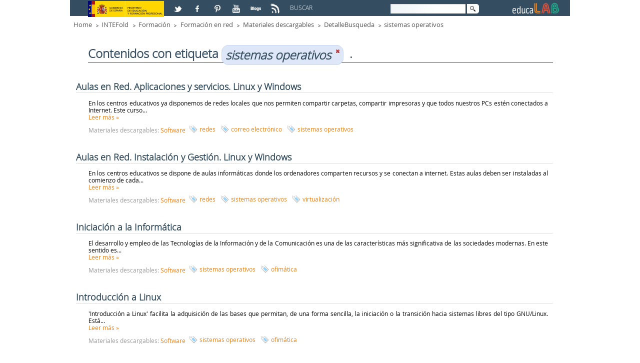

--- FILE ---
content_type: text/html;charset=UTF-8
request_url: http://educalab.es/intef/formacion/formacion-en-red/materiales-descargables/detallebusqueda;jsessionid=71DDA26BA081C8B3ACC605C7EBBDF6F7?p_p_id=101_INSTANCE_SMvi3gKmuazy&p_p_lifecycle=0&p_p_state=normal&p_p_mode=view&p_p_col_id=EducaLAB_columna_anchocompleto&p_p_col_count=1&p_r_p_564233524_tag=sistemas+operativos
body_size: 41175
content:
<!DOCTYPE HTML> <html lang="es" dir="ltr" xmlns="http://www.w3.org/1999/xhtml" > <head> <title>DetalleBusqueda - educaLAB</title> <meta content="EDITORES: Instituto Nacional de Tecnologías Educativas y de Formación del Profesorado -INTEF- Ministerio de Educación, Cultura y Deporte- Gobierno de España." name="Author" /> <meta content="CC:BY-NC-SA.BY: Instituto Nacional de Tecnologías Educativas y de Formación del Profesorado -INTEF- Ministerio de Educación, Cultura y Deporte- Gobierno de España" name="dcterms.rightsHolder" /> <meta content="text/html; charset=UTF-8" http-equiv="content-type" /> <meta content="sistemas operativos" lang="es-ES" name="keywords" /> <link href="http://educalab.es/Educalab-Paginas-theme/images/favicon.ico" rel="icon" /> <link href="http&#x3a;&#x2f;&#x2f;educalab&#x2e;es&#x2f;intef&#x2f;formacion&#x2f;formacion-en-red&#x2f;materiales-descargables&#x2f;detallebusqueda&#x3f;p_p_id&#x3d;101_INSTANCE_SMvi3gKmuazy&#x26;p_p_lifecycle&#x3d;0&#x26;p_p_state&#x3d;normal&#x26;p_p_mode&#x3d;view&#x26;p_p_col_id&#x3d;EducaLAB_columna_anchocompleto&#x26;p_p_col_count&#x3d;1&#x26;p_r_p_564233524_tag&#x3d;sistemas&#x2b;operativos" rel="canonical" /> <link href="http&#x3a;&#x2f;&#x2f;educalab&#x2e;es&#x2f;en&#x2f;intef&#x2f;formacion&#x2f;formacion-en-red&#x2f;materiales-descargables&#x2f;detallebusqueda&#x3f;p_p_id&#x3d;101_INSTANCE_SMvi3gKmuazy&#x26;p_p_lifecycle&#x3d;0&#x26;p_p_state&#x3d;normal&#x26;p_p_mode&#x3d;view&#x26;p_p_col_id&#x3d;EducaLAB_columna_anchocompleto&#x26;p_p_col_count&#x3d;1&#x26;p_r_p_564233524_tag&#x3d;sistemas&#x2b;operativos" hreflang="en-GB" rel="alternate" /> <link href="&#x2f;html&#x2f;css&#x2f;main&#x2e;css&#x3f;browserId&#x3d;other&#x26;themeId&#x3d;EducaLABPaginas_WAR_EducalabPaginastheme&#x26;minifierType&#x3d;css&#x26;languageId&#x3d;es_ES&#x26;b&#x3d;6101&#x26;t&#x3d;1333360784000" rel="stylesheet" type="text/css" /> <link href="/html/portlet/asset_publisher/css/main.css?browserId=other&amp;themeId=EducaLABPaginas_WAR_EducalabPaginastheme&amp;minifierType=css&amp;languageId=es_ES&amp;b=6101&amp;t=1693997170000" rel="stylesheet" type="text/css" /> <script type="text/javascript">/*<![CDATA[*/var Liferay={Browser:{acceptsGzip:function(){return true},getMajorVersion:function(){return 131},getRevision:function(){return"537.36"},getVersion:function(){return"131.0.0.0"},isAir:function(){return false},isChrome:function(){return true},isFirefox:function(){return false},isGecko:function(){return true},isIe:function(){return false},isIphone:function(){return false},isLinux:function(){return false},isMac:function(){return true},isMobile:function(){return false},isMozilla:function(){return false},isOpera:function(){return false},isRtf:function(){return true},isSafari:function(){return true},isSun:function(){return false},isWap:function(){return false},isWapXhtml:function(){return false},isWebKit:function(){return true},isWindows:function(){return false},isWml:function(){return false}},Data:{isCustomizationView:function(){return false},notices:[null]},ThemeDisplay:{getCDNDynamicResourcesHost:function(){return""},getCDNHost:function(){return""},getCompanyId:function(){return"10154"},getCompanyGroupId:function(){return"10192"},getUserId:function(){return"10158"},getDoAsUserIdEncoded:function(){return""},getPlid:function(){return"613223"},getLayoutId:function(){return"780"},getLayoutURL:function(){return"http://educalab.es/intef/formacion/formacion-en-red/materiales-descargables/detallebusqueda"},isPrivateLayout:function(){return"false"},getParentLayoutId:function(){return"779"},getScopeGroupId:function(){return"10180"},getScopeGroupIdOrLiveGroupId:function(){return"10180"},getParentGroupId:function(){return"10180"},isImpersonated:function(){return false},isSignedIn:function(){return false},getDefaultLanguageId:function(){return"es_ES"},getLanguageId:function(){return"es_ES"},isAddSessionIdToURL:function(){return true},isFreeformLayout:function(){return false},isStateExclusive:function(){return false},isStateMaximized:function(){return false},isStatePopUp:function(){return false},getPathContext:function(){return""},getPathImage:function(){return"/image"},getPathJavaScript:function(){return"/html/js"},getPathMain:function(){return"/c"},getPathThemeImages:function(){return"http://educalab.es/Educalab-Paginas-theme/images"},getPathThemeRoot:function(){return"/Educalab-Paginas-theme/"},getURLControlPanel:function(){return"/group/control_panel;jsessionid=768F4DFBBE51141C7050910EFEE02CF3?doAsGroupId=10180&refererPlid=613223"},getURLHome:function(){return"http://educalab.es/web/home"},getSessionId:function(){return"768F4DFBBE51141C7050910EFEE02CF3"},getPortletSetupShowBordersDefault:function(){return true}},PropsValues:{NTLM_AUTH_ENABLED:false}};var themeDisplay=Liferay.ThemeDisplay;Liferay.AUI={getBaseURL:function(){return"http://educalab.es/html/js/aui/"},getCombine:function(){return true},getComboPath:function(){return"/combo/?browserId=other&minifierType=&languageId=es_ES&b=6101&t=1343734778000&p=/html/js&"},getFilter:function(){return{replaceStr:function(c,b,a){return b+"m="+(c.split("/html/js")[1]||"")},searchExp:"(\\?|&)/([^&]+)"}},getJavaScriptRootPath:function(){return"/html/js"},getLangPath:function(){return"aui_lang.jsp?browserId=other&themeId=EducaLABPaginas_WAR_EducalabPaginastheme&colorSchemeId=01&minifierType=js&languageId=es_ES&b=6101&t=1343734778000"},getRootPath:function(){return"/html/js/aui/"}};window.YUI_config={base:Liferay.AUI.getBaseURL(),comboBase:Liferay.AUI.getComboPath(),fetchCSS:true,filter:Liferay.AUI.getFilter(),root:Liferay.AUI.getRootPath(),useBrowserConsole:false};Liferay.authToken="4z06P1ey";Liferay.currentURL="\x2fintef\x2fformacion\x2fformacion-en-red\x2fmateriales-descargables\x2fdetallebusqueda\x3bjsessionid\x3d71DDA26BA081C8B3ACC605C7EBBDF6F7\x3fp_p_id\x3d101_INSTANCE_SMvi3gKmuazy\x26p_p_lifecycle\x3d0\x26p_p_state\x3dnormal\x26p_p_mode\x3dview\x26p_p_col_id\x3dEducaLAB_columna_anchocompleto\x26p_p_col_count\x3d1\x26p_r_p_564233524_tag\x3dsistemas\x2boperativos";Liferay.currentURLEncoded="%2Fintef%2Fformacion%2Fformacion-en-red%2Fmateriales-descargables%2Fdetallebusqueda%3Bjsessionid%3D71DDA26BA081C8B3ACC605C7EBBDF6F7%3Fp_p_id%3D101_INSTANCE_SMvi3gKmuazy%26p_p_lifecycle%3D0%26p_p_state%3Dnormal%26p_p_mode%3Dview%26p_p_col_id%3DEducaLAB_columna_anchocompleto%26p_p_col_count%3D1%26p_r_p_564233524_tag%3Dsistemas%2Boperativos";/*]]>*/</script> <script src="/html/js/barebone.jsp?browserId=other&amp;themeId=EducaLABPaginas_WAR_EducalabPaginastheme&amp;colorSchemeId=01&amp;minifierType=js&amp;minifierBundleId=javascript.barebone.files&amp;languageId=es_ES&amp;b=6101&amp;t=1343734778000" type="text/javascript"></script> <script type="text/javascript">/*<![CDATA[*/Liferay.Portlet.list=["101_INSTANCE_SMvi3gKmuazy"];/*]]>*/</script> <script type="text/javascript">/*<![CDATA[*/var _gaq=_gaq||[];_gaq.push(["_setAccount","UA-46100553-1"]);_gaq.push(["_trackPageview"]);(function(){var a=document.createElement("script");a.src=("https:"==document.location.protocol?"https://ssl":"http://www")+".google-analytics.com/ga.js";a.setAttribute("async","true");document.documentElement.firstChild.appendChild(a)})();/*]]>*/</script> <link class="lfr-css-file" href="http&#x3a;&#x2f;&#x2f;educalab&#x2e;es&#x2f;Educalab-Paginas-theme&#x2f;css&#x2f;main&#x2e;css&#x3f;browserId&#x3d;other&#x26;themeId&#x3d;EducaLABPaginas_WAR_EducalabPaginastheme&#x26;minifierType&#x3d;css&#x26;languageId&#x3d;es_ES&#x26;b&#x3d;6101&#x26;t&#x3d;1499945727000" rel="stylesheet" type="text/css" /> <style type="text/css">.EducaLAB_style_Cabecera{height:2.70em!important}.lfr-component .taglib-social-bookmark-facebook{margin-top:.2em!important}@media only screen and (max-width:480px){body{border:none!important}}@media only screen and (max-width:600px){body{bordeR:none!important}}@media only screen and (max-width:800px){body{border:0}}@media only screen and (max-width:360px){body{border:0}}.EducaLAB_Ancho_15{width:12%}.EducaLAB_Caja_Color_Blanco{bordeR:1px solid #ef801c;background-color:#fff}.EducaLAB_Caja_Redondeada{border-radius:10px;height:4em}p.EducaLAB_Texto_Mediateca_Secundaria{color:#ef801c;font-family:"MySolexBlack";font-size:1.7em;text-align:center!important;padding-top:.5em}p.EducaLAB_Texto_Mediateca_Secundaria a{color:#ef801c;font-family:"MySolexBlack";text-align:center!important;padding-top:.5em}p.EducaLAB_Texto_Mediateca_Secundaria a:hover{color:#ef801c!important;font-family:"MySolexBlack"}p.EducaLAB_Texto_Mediateca_Secundaria a:visited{color:#ef801c!important;font-family:"MySolexBlack"}p.EducaLAB_Texto_Mediateca_Secundaria a:select{color:#ef801c!important;font-family:"MySolexBlack"}.EducaLAB_mediateca{background:#e5e5e5;border-radius:.3em;overflow:auto;min-height:29em}.EducaLAB_Exp_Video{float:left;width:60%;margin-left:1em;margin-top:1em;margin-bottom:1em}.EducaLAB_video-info{float:left;width:35%;margin-left:1em}.EducaLAB_video-info h1{font-size:1.5em}.EducaLAB_video-container{position:relative;padding-bottom:56.25%;height:0;overflow:hidden;height:8em}.EducaLAB_DetalleMediateca .taglib-header{display:none}.EducaLAB_DetalleMediateca .asset-content{margin:0!important}ul.listadogaleria{list-style:none;padding:0;margin:0;display:block;overflow:auto;margin-top:1em}ul.listadogaleria li{display:inline-block;margin:0 0 3% 0;width:30%;z-index:1;vertical-align:top}ul.listadogaleria li::before{content:none!important}ul.listadogaleria li a img{width:100%;height:9em}.capa{border:0 none;display:block;float:none;position:relative;z-index:2}.textofoto{background:rgba(0,0,0,0.55);bottom:0;height:4.167em;position:absolute;text-transform:uppercase;z-index:3;width:100%}.textofoto p{color:#fff!important;font-size:1.1em;margin:0;padding:.5em;line-height:1em;text-transform:initial;text-align:left}.taglib-header .header-title{display:none}.taglib-icon .taglib-text{margin-left:23em}.taglib-social-bookmark-facebook{margin-top:-1.5em}.taglib-social-bookmark-plusone{display:none}.default-asset-publisher{margin-left:-2em}#EducaLAB_MENU{display:none}#EducaLAB_inicioMENU{display:none}.EducaLAB_footer_idioma{display:none}</style> <style type="text/css"></style> <meta name="viewport" content="width=device-width" /> <meta name="p:domain_verify" content="3d70d2a1f9366e742b46e9dff7b84907" /> <!-- Para IE 10 --> <!--[if !IE]--> <!--<script>/*<![CDATA[*/if(
/*@cc_on!@*/
false){document.documentElement.className+=" ie10"};/*]]>*/</script>--> <!--<![endif]--> <!-- Para IE Inferior a 9 --> <!--[if lt IE 9]> <script src="/Educalab-Paginas-theme/js/respond.min.js"></script> <![endif]--> <script type='text/javascript'> AUI().ready(function() { AUI().use('node', function (A) { var navMenu = A.one(".nav-menu"); if (navMenu != null) navMenu.on('click', function(e) { var target = e.currentTarget; target.siblings().removeClass('clicked'); target.toggleClass('clicked'); }); var categoryListContainer = A.one(".lfr-asset-category-list-container"); if (categoryListContainer != null) categoryListContainer.on('click', function(e) { var target = e.currentTarget; target.siblings().removeClass('clicked'); target.toggleClass('clicked'); }); }); }); </script> </head> <body class=" yui3-skin-sam controls-visible guest-site signed-out public-page site"> <!-- Nodo: NODO1 --> <div class="gridContainer clearfix"> <!--id="wrapper"--> <a href="#main-content" id="skip-to-content">Saltar al contenido</a> <header class="EducaLAB_style_Cabecera"> <div class="EducaLAB_style_menucabecera" id="EducaLAB_menucabecera"> <div class="EducaLAB_style_menucabecera_imagen"> <a href="http://www.mecd.gob.es" target="_blank" title="Acceso a la web del Ministerio de Educación, Cultura y Deportes. Abre en ventana nueva"><img alt="Logo de el Ministerio de Educación" src="/documents/10180/15456/LogoMinisterio.jpg/b598ecc8-3ff0-4acc-b43b-640aad8ad2f1?t=1377508499937" /></a></div> </div> <div id="EducaLAB_redes" class="EducaLAB_style_redes"> <p> <a href="https://twitter.com/educalab/lists/educalab" target="_blank" title="Acceso a la lista educaLAB en Twitter. Abre en ventana nueva"> <img alt="Logo de Twitter" src="/documents/10180/15456/ICONO_RS_twitter.png/07913759-b4be-40e2-ada7-1f061e25fd44?t=1382604952000" /></a> <a href="https://www.facebook.com/educalab" target="_blank" title="Acceso a Facebook. Abre en ventana nueva"> <img alt="Logo de Facebook" src="/documents/10180/15456/ICONO_RS_facebook.png/9fb50e92-95b9-4ca3-92bc-d71b31d68cdd?t=1382604950000" /></a> <a href="https://www.pinterest.com/educalab" target="_blank" title="Acceso a Pinterest. Abre en ventana nueva"> <img alt="Logo de Pinterest" src="/documents/10180/15456/ICONO_RS_pinterest.png/de54ee67-ba3d-47fa-84c7-9b45ebc86967?t=1382604951000" /></a> <a href="http://www.youtube.com/user/educacionlab" target="_blank" title="Acceso a Youtube. Abre en ventana nueva"> <img alt="Logo de Youtube" src="/documents/10180/15456/ICONORS_youtube.png/549e4297-da8a-4013-abe3-e3cdc02765f6?t=1382604952000" /></a> <a href="http://blog.educalab.es" target="_blank" title="Acceso a Blogs educaLAB. Abre en ventana nueva"> <img alt="Logo de Blogs educaLAB" src="/documents/10180/15456/ICONO_RS_blogs.png/ad6100d6-979a-48ac-be0b-0221d72143c6?t=1382604950000" /></a> <a href="http://educalab.es/rss/-/asset_publisher/KNhcwN2M5gsl/rss?p_p_cacheability=cacheLevelPage" target="_blank" title="Acceso a RSS educaLAB. Abre en ventana nueva"> <img alt="Logo de RSS educaLAB" src="/documents/10180/225660/ico_RSS/0d747929-212e-4f49-94b5-0dcadd9ed303?t=1425454834000" title="Logo de RSS educaLAB" /></a></p> </div> <div id="EducaLAB_Caja_buscador" class="EducaLAB_style_Caja_buscador"> <div id="EducaLAB_Texto_Buscar" class="EducaLAB_style_Texto_Buscar"> <p> BUSCAR </p> </div> <div id="EducaLAB_buscador" class="EducaLAB_style_buscador"> <div class="portlet-boundary portlet-boundary_3_ portlet-static portlet-static-end portlet-borderless portlet-search " id="p_p_id_3_INSTANCE_abcd_" > <span id="p_3_INSTANCE_abcd"></span> <div class="portlet-body"> <div class="portlet-borderless-container" style=""> <div class="portlet-body"> <form action="http://educalab.es/buscador;jsessionid=768F4DFBBE51141C7050910EFEE02CF3?p_p_id=3&amp;p_p_lifecycle=0&amp;p_p_state=maximized&amp;p_p_mode=view&amp;_3_struts_action=%2Fsearch%2Fsearch&amp;_3_redirect=%2Fintef%2Fformacion%2Fformacion-en-red%2Fmateriales-descargables%2Fdetallebusqueda%3Bjsessionid%3D71DDA26BA081C8B3ACC605C7EBBDF6F7%3Fp_p_id%3D101_INSTANCE_SMvi3gKmuazy%26p_p_lifecycle%3D0%26p_p_state%3Dnormal%26p_p_mode%3Dview%26p_p_col_id%3DEducaLAB_columna_anchocompleto%26p_p_col_count%3D1%26p_r_p_564233524_tag%3Dsistemas%2Boperativos" method="get" name="ctem_3_fm" onSubmit="ctem_3_search(); return false;"> <input name="p_p_id" type="hidden" value="3" /><input name="p_p_lifecycle" type="hidden" value="0" /><input name="p_p_state" type="hidden" value="maximized" /><input name="p_p_mode" type="hidden" value="view" /><input name="_3_struts_action" type="hidden" value="&#x2f;search&#x2f;search" /><input name="_3_redirect" type="hidden" value="&#x2f;intef&#x2f;formacion&#x2f;formacion-en-red&#x2f;materiales-descargables&#x2f;detallebusqueda&#x3b;jsessionid&#x3d;71DDA26BA081C8B3ACC605C7EBBDF6F7&#x3f;p_p_id&#x3d;101_INSTANCE_SMvi3gKmuazy&#x26;p_p_lifecycle&#x3d;0&#x26;p_p_state&#x3d;normal&#x26;p_p_mode&#x3d;view&#x26;p_p_col_id&#x3d;EducaLAB_columna_anchocompleto&#x26;p_p_col_count&#x3d;1&#x26;p_r_p_564233524_tag&#x3d;sistemas&#x2b;operativos" /> <label for="ContenidoCampoBusqueda" class="ContenidoCampoBusqueda">Buscar</label> <input name="_3_keywords" size="30" type="text" value="" id="ContenidoCampoBusqueda"/> <!--<label for="_3__slt_buscador" class="ContenidoCampoBusqueda">Buscar</label> <select name="_3_groupId" id="_3__slt_buscador" class="hide hidden"> <option value="0">Todo</option> <option value="10180" selected >Este sitio web</option> </select> --> <!-- FIX ACCESIBILIDAD 01/2016 --> <input class="hidden" type="submit" value="null" name="_3__FixAccesibilidad_SubmitButton" /> <input alt="Imagen Lupa" src="http://educalab.es/Educalab-Paginas-theme/images/common/search.png" title="Buscar" type="image" class="imagenLupaBuscador"/> </form> </div> </div> </div> </div> </div> </div> <div id="EducaLAB_logo" class="EducaLAB_style_logoEducaLAB"> <p> <a href="/home"><img alt="Logo EducaLAB" height="32" src="/documents/10180/15456/cabecera_logocolor.png/6a0f7ca4-9f87-4d8a-844d-271205644bac?t=1382604949000" width="101" /></a></p> </div> </header> <!--camino de migas--> <div id="EducaLAB_breadcrumb" class="EducaLAB_style_breadcrumb"> <ul class="breadcrumbs breadcrumbs-horizontal lfr-component"> <li class="first"><span><a href="http://educalab.es/home;jsessionid=768F4DFBBE51141C7050910EFEE02CF3" >Home</a></span></li><li><span><a href="http://educalab.es/intef;jsessionid=768F4DFBBE51141C7050910EFEE02CF3" >INTEFold</a></span></li><li><span><a href="http://educalab.es/intef/formacion;jsessionid=768F4DFBBE51141C7050910EFEE02CF3" >Formación</a></span></li><li><span><a href="http://educalab.es/intef/formacion/formacion-en-red;jsessionid=768F4DFBBE51141C7050910EFEE02CF3" >Formación en red</a></span></li><li><span><a href="http://educalab.es/intef/formacion/formacion-en-red/materiales-descargables;jsessionid=768F4DFBBE51141C7050910EFEE02CF3" >Materiales descargables</a></span></li><li><span><a href="http://educalab.es/intef/formacion/formacion-en-red/materiales-descargables/detallebusqueda;jsessionid=768F4DFBBE51141C7050910EFEE02CF3" >DetalleBusqueda</a></span></li><li class="last"><span><a href="/intef/formacion/formacion-en-red/materiales-descargables/detallebusqueda;jsessionid=71DDA26BA081C8B3ACC605C7EBBDF6F7?p_p_id=101_INSTANCE_SMvi3gKmuazy&amp;p_p_lifecycle=0&amp;p_p_state=normal&amp;p_p_mode=view&amp;p_p_col_id=EducaLAB_columna_anchocompleto&amp;p_p_col_count=1&amp;p_r_p_564233524_tag=sistemas+operativos">sistemas operativos</a></span></li> </ul> </div> <div id="EducaLAB_contenido" class="EducaLAB_style_contenido" > <!--Caja de los contenidos Content--> <section> <div id="EducaLAB_typo" > <div class="portlet-boundary portlet-boundary_103_ portlet-static portlet-static-end " id="p_p_id_103_" > <span id="p_103"></span> <div class="portlet-body"> </div> </div> <div class="columns-2" id="main-content"> <div class="portlet-layout"> <div id="EducaLAB_columna_anchocompleto" class="aui-w100 EducaLAB_style_columna_anchocompleto"> <div class="portlet-dropzone portlet-column-content portlet-column-content-only" id="layout-column_EducaLAB_columna_anchocompleto"> <div class="portlet-boundary portlet-boundary_101_ portlet-static portlet-static-end portlet-borderless portlet-asset-publisher buscador-materiales-descargables" id="p_p_id_101_INSTANCE_SMvi3gKmuazy_" > <span id="p_101_INSTANCE_SMvi3gKmuazy"></span> <div class="portlet-body"> <div class="portlet-borderless-container" style=""> <div class="portlet-body"> <h1 class="taglib-categorization-filter entry-title"> Contenidos con etiqueta <em> <span class="asset-entry"> sistemas operativos <a href="http://educalab.es/intef/formacion/formacion-en-red/materiales-descargables/detallebusqueda;jsessionid=768F4DFBBE51141C7050910EFEE02CF3?p_p_id=101_INSTANCE_SMvi3gKmuazy&p_p_lifecycle=0&p_p_state=normal&p_p_mode=view&p_p_col_id=EducaLAB_columna_anchocompleto&p_p_col_count=1&p_r_p_564233524_tag=" title="Eliminar"> <span class="aui-icon aui-icon-close aui-textboxlistentry-close"></span> </a> </span> </em>. </h1> <div class="asset-abstract default-asset-publisher"> <h2 class="asset-title" > <a href="http://educalab.es/intef/formacion/formacion-en-red/materiales-descargables/detallebusqueda/-/asset_publisher/SMvi3gKmuazy/content/aulas-en-red-aplicaciones-y-servicios-linux-y-windows;jsessionid=768F4DFBBE51141C7050910EFEE02CF3">Aulas en Red. Aplicaciones y servicios. Linux y Windows</a> </h2> <div class="asset-content"> <div class="asset-summary"> En los centros educativos ya disponemos de redes locales que nos permiten compartir carpetas, compartir impresoras y que todos nuestros PCs estén conectados a Internet. Este curso... </div> <div class="asset-more"> <a href="http://educalab.es/intef/formacion/formacion-en-red/materiales-descargables/detallebusqueda/-/asset_publisher/SMvi3gKmuazy/content/aulas-en-red-aplicaciones-y-servicios-linux-y-windows;jsessionid=768F4DFBBE51141C7050910EFEE02CF3">Leer más <span class="aui-helper-hidden-accessible">sobre Aulas en Red. Aplicaciones y servicios. Linux y Windows</span> &raquo; </a> </div> </div> <div class="asset-metadata"> <span class="metadata-entry metadata-categories"> <span class="taglib-asset-categories-summary"> Materiales descargables: <a class="asset-category" href="http://educalab.es/intef/formacion/formacion-en-red/materiales-descargables/detallebusqueda;jsessionid=768F4DFBBE51141C7050910EFEE02CF3?p_p_id=101_INSTANCE_SMvi3gKmuazy&p_p_lifecycle=0&p_p_state=normal&p_p_mode=view&p_p_col_id=EducaLAB_columna_anchocompleto&p_p_col_count=1&p_r_p_564233524_categoryId=612769">Software</a> </span> </span> <span class="vertical-separator"><!-- --></span> <span class="metadata-entry metadata-tags"> <span class="taglib-asset-tags-summary"> <a class="tag" href="http://educalab.es/intef/formacion/formacion-en-red/materiales-descargables/detallebusqueda;jsessionid=768F4DFBBE51141C7050910EFEE02CF3?p_p_id=101_INSTANCE_SMvi3gKmuazy&amp;p_p_lifecycle=0&amp;p_p_state=normal&amp;p_p_mode=view&amp;p_p_col_id=EducaLAB_columna_anchocompleto&amp;p_p_col_count=1&amp;p_r_p_564233524_tag=redes">redes</a> <a class="tag" href="http://educalab.es/intef/formacion/formacion-en-red/materiales-descargables/detallebusqueda;jsessionid=768F4DFBBE51141C7050910EFEE02CF3?p_p_id=101_INSTANCE_SMvi3gKmuazy&amp;p_p_lifecycle=0&amp;p_p_state=normal&amp;p_p_mode=view&amp;p_p_col_id=EducaLAB_columna_anchocompleto&amp;p_p_col_count=1&amp;p_r_p_564233524_tag=correo+electr%C3%B3nico">correo electrónico</a> <a class="tag" href="http://educalab.es/intef/formacion/formacion-en-red/materiales-descargables/detallebusqueda;jsessionid=768F4DFBBE51141C7050910EFEE02CF3?p_p_id=101_INSTANCE_SMvi3gKmuazy&amp;p_p_lifecycle=0&amp;p_p_state=normal&amp;p_p_mode=view&amp;p_p_col_id=EducaLAB_columna_anchocompleto&amp;p_p_col_count=1&amp;p_r_p_564233524_tag=sistemas+operativos">sistemas operativos</a> </span> </span> </div> </div> <div class="asset-abstract default-asset-publisher"> <h2 class="asset-title" > <a href="http://educalab.es/intef/formacion/formacion-en-red/materiales-descargables/detallebusqueda/-/asset_publisher/SMvi3gKmuazy/content/aulas-en-red-instalacion-y-gestion-linux-y-windows;jsessionid=768F4DFBBE51141C7050910EFEE02CF3">Aulas en Red. Instalación y Gestión. Linux y Windows</a> </h2> <div class="asset-content"> <div class="asset-summary"> En los centros educativos se dispone de aulas informáticas donde los ordenadores comparten recursos y se conectan a internet. Estas aulas deben ser instaladas al comienzo de cada... </div> <div class="asset-more"> <a href="http://educalab.es/intef/formacion/formacion-en-red/materiales-descargables/detallebusqueda/-/asset_publisher/SMvi3gKmuazy/content/aulas-en-red-instalacion-y-gestion-linux-y-windows;jsessionid=768F4DFBBE51141C7050910EFEE02CF3">Leer más <span class="aui-helper-hidden-accessible">sobre Aulas en Red. Instalación y Gestión. Linux y Windows</span> &raquo; </a> </div> </div> <div class="asset-metadata"> <span class="metadata-entry metadata-categories"> <span class="taglib-asset-categories-summary"> Materiales descargables: <a class="asset-category" href="http://educalab.es/intef/formacion/formacion-en-red/materiales-descargables/detallebusqueda;jsessionid=768F4DFBBE51141C7050910EFEE02CF3?p_p_id=101_INSTANCE_SMvi3gKmuazy&p_p_lifecycle=0&p_p_state=normal&p_p_mode=view&p_p_col_id=EducaLAB_columna_anchocompleto&p_p_col_count=1&p_r_p_564233524_categoryId=612769">Software</a> </span> </span> <span class="vertical-separator"><!-- --></span> <span class="metadata-entry metadata-tags"> <span class="taglib-asset-tags-summary"> <a class="tag" href="http://educalab.es/intef/formacion/formacion-en-red/materiales-descargables/detallebusqueda;jsessionid=768F4DFBBE51141C7050910EFEE02CF3?p_p_id=101_INSTANCE_SMvi3gKmuazy&amp;p_p_lifecycle=0&amp;p_p_state=normal&amp;p_p_mode=view&amp;p_p_col_id=EducaLAB_columna_anchocompleto&amp;p_p_col_count=1&amp;p_r_p_564233524_tag=redes">redes</a> <a class="tag" href="http://educalab.es/intef/formacion/formacion-en-red/materiales-descargables/detallebusqueda;jsessionid=768F4DFBBE51141C7050910EFEE02CF3?p_p_id=101_INSTANCE_SMvi3gKmuazy&amp;p_p_lifecycle=0&amp;p_p_state=normal&amp;p_p_mode=view&amp;p_p_col_id=EducaLAB_columna_anchocompleto&amp;p_p_col_count=1&amp;p_r_p_564233524_tag=sistemas+operativos">sistemas operativos</a> <a class="tag" href="http://educalab.es/intef/formacion/formacion-en-red/materiales-descargables/detallebusqueda;jsessionid=768F4DFBBE51141C7050910EFEE02CF3?p_p_id=101_INSTANCE_SMvi3gKmuazy&amp;p_p_lifecycle=0&amp;p_p_state=normal&amp;p_p_mode=view&amp;p_p_col_id=EducaLAB_columna_anchocompleto&amp;p_p_col_count=1&amp;p_r_p_564233524_tag=virtualizaci%C3%B3n">virtualización</a> </span> </span> </div> </div> <div class="asset-abstract default-asset-publisher"> <h2 class="asset-title" > <a href="http://educalab.es/intef/formacion/formacion-en-red/materiales-descargables/detallebusqueda/-/asset_publisher/SMvi3gKmuazy/content/iniciacion-a-la-informatica;jsessionid=768F4DFBBE51141C7050910EFEE02CF3">Iniciación a la Informática</a> </h2> <div class="asset-content"> <div class="asset-summary"> El desarrollo y empleo de las Tecnologías de la Información y de la Comunicación es una de las características más significativa de las sociedades modernas. En este sentido es... </div> <div class="asset-more"> <a href="http://educalab.es/intef/formacion/formacion-en-red/materiales-descargables/detallebusqueda/-/asset_publisher/SMvi3gKmuazy/content/iniciacion-a-la-informatica;jsessionid=768F4DFBBE51141C7050910EFEE02CF3">Leer más <span class="aui-helper-hidden-accessible">sobre Iniciación a la Informática</span> &raquo; </a> </div> </div> <div class="asset-metadata"> <span class="metadata-entry metadata-categories"> <span class="taglib-asset-categories-summary"> Materiales descargables: <a class="asset-category" href="http://educalab.es/intef/formacion/formacion-en-red/materiales-descargables/detallebusqueda;jsessionid=768F4DFBBE51141C7050910EFEE02CF3?p_p_id=101_INSTANCE_SMvi3gKmuazy&p_p_lifecycle=0&p_p_state=normal&p_p_mode=view&p_p_col_id=EducaLAB_columna_anchocompleto&p_p_col_count=1&p_r_p_564233524_categoryId=612769">Software</a> </span> </span> <span class="vertical-separator"><!-- --></span> <span class="metadata-entry metadata-tags"> <span class="taglib-asset-tags-summary"> <a class="tag" href="http://educalab.es/intef/formacion/formacion-en-red/materiales-descargables/detallebusqueda;jsessionid=768F4DFBBE51141C7050910EFEE02CF3?p_p_id=101_INSTANCE_SMvi3gKmuazy&amp;p_p_lifecycle=0&amp;p_p_state=normal&amp;p_p_mode=view&amp;p_p_col_id=EducaLAB_columna_anchocompleto&amp;p_p_col_count=1&amp;p_r_p_564233524_tag=sistemas+operativos">sistemas operativos</a> <a class="tag" href="http://educalab.es/intef/formacion/formacion-en-red/materiales-descargables/detallebusqueda;jsessionid=768F4DFBBE51141C7050910EFEE02CF3?p_p_id=101_INSTANCE_SMvi3gKmuazy&amp;p_p_lifecycle=0&amp;p_p_state=normal&amp;p_p_mode=view&amp;p_p_col_id=EducaLAB_columna_anchocompleto&amp;p_p_col_count=1&amp;p_r_p_564233524_tag=ofim%C3%A1tica">ofimática</a> </span> </span> </div> </div> <div class="asset-abstract default-asset-publisher"> <h2 class="asset-title" > <a href="http://educalab.es/intef/formacion/formacion-en-red/materiales-descargables/detallebusqueda/-/asset_publisher/SMvi3gKmuazy/content/introduccion-a-linux;jsessionid=768F4DFBBE51141C7050910EFEE02CF3">Introducción a Linux</a> </h2> <div class="asset-content"> <div class="asset-summary"> 'Introducción a Linux' facilita la adquisición de las bases que permitan, de una forma sencilla, la iniciación o la transición hacia sistemas libres del tipo GNU/Linux. Está... </div> <div class="asset-more"> <a href="http://educalab.es/intef/formacion/formacion-en-red/materiales-descargables/detallebusqueda/-/asset_publisher/SMvi3gKmuazy/content/introduccion-a-linux;jsessionid=768F4DFBBE51141C7050910EFEE02CF3">Leer más <span class="aui-helper-hidden-accessible">sobre Introducción a Linux</span> &raquo; </a> </div> </div> <div class="asset-metadata"> <span class="metadata-entry metadata-categories"> <span class="taglib-asset-categories-summary"> Materiales descargables: <a class="asset-category" href="http://educalab.es/intef/formacion/formacion-en-red/materiales-descargables/detallebusqueda;jsessionid=768F4DFBBE51141C7050910EFEE02CF3?p_p_id=101_INSTANCE_SMvi3gKmuazy&p_p_lifecycle=0&p_p_state=normal&p_p_mode=view&p_p_col_id=EducaLAB_columna_anchocompleto&p_p_col_count=1&p_r_p_564233524_categoryId=612769">Software</a> </span> </span> <span class="vertical-separator"><!-- --></span> <span class="metadata-entry metadata-tags"> <span class="taglib-asset-tags-summary"> <a class="tag" href="http://educalab.es/intef/formacion/formacion-en-red/materiales-descargables/detallebusqueda;jsessionid=768F4DFBBE51141C7050910EFEE02CF3?p_p_id=101_INSTANCE_SMvi3gKmuazy&amp;p_p_lifecycle=0&amp;p_p_state=normal&amp;p_p_mode=view&amp;p_p_col_id=EducaLAB_columna_anchocompleto&amp;p_p_col_count=1&amp;p_r_p_564233524_tag=sistemas+operativos">sistemas operativos</a> <a class="tag" href="http://educalab.es/intef/formacion/formacion-en-red/materiales-descargables/detallebusqueda;jsessionid=768F4DFBBE51141C7050910EFEE02CF3?p_p_id=101_INSTANCE_SMvi3gKmuazy&amp;p_p_lifecycle=0&amp;p_p_state=normal&amp;p_p_mode=view&amp;p_p_col_id=EducaLAB_columna_anchocompleto&amp;p_p_col_count=1&amp;p_r_p_564233524_tag=ofim%C3%A1tica">ofimática</a> </span> </span> </div> </div> <div class="final-separator"><!-- --></div> </div> </div> </div> </div> </div> </div> </div> <div class="portlet-layout"> <div id="EducaLAB_columna30" class="aui-w30 EducaLAB_style_columna30"> <div class="portlet-dropzone empty portlet-column-content portlet-column-content-first" id="layout-column_EducaLAB_columna30"></div> </div> <div id="EducaLAB_columna70" class=" aui-w70 EducaLAB_style_columna70"> <div class="portlet-dropzone empty portlet-column-content portlet-column-content-last" id="layout-column_EducaLAB_columna70"></div> </div> </div> <div class="portlet-layout"> <div id="EducaLAB_columna_anchocompleto_2" class="aui-w100 EducaLAB_style_columna_anchocompleto"> <div class="portlet-dropzone empty portlet-column-content portlet-column-content-only" id="layout-column_EducaLAB_columna_anchocompleto_2"></div> </div> </div> </div> <form action="#" id="hrefFm" method="post" name="hrefFm"> <span></span> <!-- FIX ACCESIBILIDAD 01/2016 --> <input class="hidden hide" type="submit" name="hrefFm_fix_accesibilidad" value="0" /> </form> </div> </section> </div> <!--<footer role="contentinfo">--> <!--Caja del pie que contiene el Menu de Navegaci�n y el Copyright--> <footer class="EducaLAB_style_footer"> <div id="EducaLAB_inicioMENU" class="EducaLAB_style_inicioMENU"> </div> <!--Menu de Navegacion--> <nav> <div id="EducaLAB_MENU" class="EducaLAB_style_MENU"> <div id="EducaLAB_Caja_MENU" class="EducaLAB_style_Caja_MENU" > <!-- Sustituido nav por div tanto apertura como cierre --> <div class="sort-pages modify-pages"> <!--<h1> <span>Navegación</span> </h1>--> <!-- El primero nivel del menu que es la Home --> <!-- <li class="selected"> <a href="" ><span> Home</span> </a> --> <!-- Segundo nivel del menu --> <!-- <ul class="child-menu"> --> <div class="EducaLAB_typo_MENU"> <ul class="EducaLAB_typo_MENU"> <li class="EducaLAB_typo_MENU_encabezado"><h1> <a href="https://intef.es/" target="_blank" title="Ir a INTEF">INTEF</a></h1> <!-- Tercer nivel del menu --> <ul class="EducaLAB_typo_MENU"> <li class="EducaLAB_typo_MENU"> <a href="https://intef.es/recursos-educativos/" target="_blank" title="Ir a INTEF" >Recursos educativos </a> </li> <li class="EducaLAB_typo_MENU"> <a href="https://intef.es/tecnologia-educativa/" target="_blank" title="Ir a INTEF" >Tecnología educativa </a> </li> <!-- </li> --> </ul> </li> </ul> </div> <!-- </li>--> <!-- El primero nivel del menu que es la Home --> <!-- <li> <a href="" ><span> Formulario general</span> </a> --> <!-- Segundo nivel del menu --> <!-- </li>--> <!-- El primero nivel del menu que es la Home --> <!-- <li> <a href="" ><span> TDE2018</span> </a> --> <!-- Segundo nivel del menu --> <!-- </li>--> </div> </div> </div> </nav> <!--Copyright--> <div id="EducaLAB_cierre" class="EducaLAB_style_cierre"> <div class="EducaLAB_footer_logo"> <p><a href="/home" title="Acceso a educaLAB"><img alt="Logo de educaLAB" height="32" src="/documents/10180/15456/pie_logoblanco.png/d27f280b-0abc-4177-9511-7be8cedc90b3?t=1382604953636" width="118" /></a></p> </div> <div class="EducaLAB_footer_idioma"> <div class="portlet-boundary portlet-boundary_82_ portlet-static portlet-static-end portlet-language " id="p_p_id_82_" > <span id="p_82"></span> <div class="portlet-body"> <section class="portlet" id="portlet_82"> <div class="portlet-topper"> <h1 class="portlet-title"> <span class="portlet-title-text">Idioma</span> </h1> </div> <div class="portlet-content"> <div class=" portlet-content-container" style=""> <div class="portlet-body"> <span > <a class="taglib-icon" href="http://educalab.es/intef/formacion/formacion-en-red/materiales-descargables/detallebusqueda;jsessionid=768F4DFBBE51141C7050910EFEE02CF3?p_p_id=82&amp;p_p_lifecycle=1&amp;p_p_state=normal&amp;p_p_mode=view&amp;_82_struts_action=%2Flanguage%2Fview&amp;_82_redirect=%2Fintef%2Fformacion%2Fformacion-en-red%2Fmateriales-descargables%2Fdetallebusqueda%3Bjsessionid%3D71DDA26BA081C8B3ACC605C7EBBDF6F7%3Fp_p_id%3D101_INSTANCE_SMvi3gKmuazy%26p_p_lifecycle%3D0%26p_p_state%3Dnormal%26p_p_mode%3Dview%26p_p_col_id%3DEducaLAB_columna_anchocompleto%26p_p_col_count%3D1%26p_r_p_564233524_tag%3Dsistemas%2Boperativos&amp;languageId=es_ES" id="_82_rjus" lang="es-ES" > <img class="icon" src="http://educalab.es/Educalab-Paginas-theme/images/language/es_ES.png" alt="español (España)" title="español (España)" /> </a> </span> <span > <a class="taglib-icon" href="http://educalab.es/intef/formacion/formacion-en-red/materiales-descargables/detallebusqueda;jsessionid=768F4DFBBE51141C7050910EFEE02CF3?p_p_id=82&amp;p_p_lifecycle=1&amp;p_p_state=normal&amp;p_p_mode=view&amp;_82_struts_action=%2Flanguage%2Fview&amp;_82_redirect=%2Fintef%2Fformacion%2Fformacion-en-red%2Fmateriales-descargables%2Fdetallebusqueda%3Bjsessionid%3D71DDA26BA081C8B3ACC605C7EBBDF6F7%3Fp_p_id%3D101_INSTANCE_SMvi3gKmuazy%26p_p_lifecycle%3D0%26p_p_state%3Dnormal%26p_p_mode%3Dview%26p_p_col_id%3DEducaLAB_columna_anchocompleto%26p_p_col_count%3D1%26p_r_p_564233524_tag%3Dsistemas%2Boperativos&amp;languageId=en_GB" id="_82_ctvk" lang="en-GB" > <img class="icon" src="http://educalab.es/Educalab-Paginas-theme/images/language/en_GB.png" alt="English (United Kingdom) - Beta" title="English (United Kingdom) - Beta" /> </a> </span> </div> </div> </div> </section> </div> </div> </div> <div class="EducaLAB_footer_Contacto"> <p> <a href="http://educalab.es/formulario-general" title="Ir a Contacta con nosotros. ">Contacto</a> | <a href="http://educalab.es/aviso-legal" title="Ir al Aviso legal de EducaLAB. ">Aviso legal</a> | <a href="http://educalab.es/accesibilidad" title="Ir a la Declaración sobre Accesibilidad de EducaLAB. ">Accesibilidad</a></p> </div> <!--<div class="EducaLAB_footer_Contacto">--> <!--<p><a href="http://info.educalab@mecd.es " target="_blank" title="Ir a Contacta con nosotros. Abre en ventana nueva.">Contacto</a>|<a href="http://www.mecd.gob.es/servicios-al-ciudadano-mecd/informacion-administrativa.html" target="_blank" title="Ir a Atención al ciudadano. Abre en ventana nueva."> Atención al ciudadano</a>|<a href="http://www.mecd.gob.es/ministerio-mecd/direcciones-y-telefonos.html" target="_blank" title="Ir a Direcciones y teléfonos. Abre en ventana nueva.">Direcciones y teléfonos</a> | <a href="http://educalab.es/aviso-legal" title="Ir al Aviso legal de EducaLAB. ">Aviso legal</a></p>--> <!--</div>--> </div> </footer> </div> <script type="text/javascript">/*<![CDATA[*/Liferay.Util.addInputFocus();Liferay.Portlet.runtimePortletIds=["82","103"];/*]]>*/</script> <script type="text/javascript">/*<![CDATA[*/Liferay.Portlet.onLoad({canEditTitle:false,columnPos:0,isStatic:"end",namespacedId:"p_p_id_103_",portletId:"103",refreshURL:"\x2fc\x2fportal\x2frender_portlet\x3fp_l_id\x3d613223\x26p_p_id\x3d103\x26p_p_lifecycle\x3d0\x26p_t_lifecycle\x3d0\x26p_p_state\x3dnormal\x26p_p_mode\x3dview\x26p_p_col_id\x3d\x26p_p_col_pos\x3d0\x26p_p_col_count\x3d0\x26p_p_isolated\x3d1\x26currentURL\x3d\x252Fintef\x252Fformacion\x252Fformacion-en-red\x252Fmateriales-descargables\x252Fdetallebusqueda\x253Bjsessionid\x253D71DDA26BA081C8B3ACC605C7EBBDF6F7\x253Fp_p_id\x253D101_INSTANCE_SMvi3gKmuazy\x2526p_p_lifecycle\x253D0\x2526p_p_state\x253Dnormal\x2526p_p_mode\x253Dview\x2526p_p_col_id\x253DEducaLAB_columna_anchocompleto\x2526p_p_col_count\x253D1\x2526p_r_p_564233524_tag\x253Dsistemas\x252Boperativos"});Liferay.Portlet.onLoad({canEditTitle:false,columnPos:0,isStatic:"end",namespacedId:"p_p_id_101_INSTANCE_SMvi3gKmuazy_",portletId:"101_INSTANCE_SMvi3gKmuazy",refreshURL:"\x2fc\x2fportal\x2frender_portlet\x3fp_l_id\x3d613223\x26p_p_id\x3d101_INSTANCE_SMvi3gKmuazy\x26p_p_lifecycle\x3d0\x26p_t_lifecycle\x3d0\x26p_p_state\x3dnormal\x26p_p_mode\x3dview\x26p_p_col_id\x3dEducaLAB_columna_anchocompleto\x26p_p_col_pos\x3d0\x26p_p_col_count\x3d1\x26p_p_isolated\x3d1\x26currentURL\x3d\x252Fintef\x252Fformacion\x252Fformacion-en-red\x252Fmateriales-descargables\x252Fdetallebusqueda\x253Bjsessionid\x253D71DDA26BA081C8B3ACC605C7EBBDF6F7\x253Fp_p_id\x253D101_INSTANCE_SMvi3gKmuazy\x2526p_p_lifecycle\x253D0\x2526p_p_state\x253Dnormal\x2526p_p_mode\x253Dview\x2526p_p_col_id\x253DEducaLAB_columna_anchocompleto\x2526p_p_col_count\x253D1\x2526p_r_p_564233524_tag\x253Dsistemas\x252Boperativos\x26p_r_p_564233524_tag\x3dsistemas\x2boperativos"});function ctem_3_search(){var a=document.ctem_3_fm._3_keywords.value;a=a.replace(/^\s+|\s+$/,"");if(a!=""){document.ctem_3_fm.submit()}}Liferay.Portlet.onLoad({canEditTitle:false,columnPos:0,isStatic:"end",namespacedId:"p_p_id_3_INSTANCE_abcd_",portletId:"3_INSTANCE_abcd",refreshURL:"\x2fc\x2fportal\x2frender_portlet\x3fp_l_id\x3d613223\x26p_p_id\x3d3_INSTANCE_abcd\x26p_p_lifecycle\x3d0\x26p_t_lifecycle\x3d0\x26p_p_state\x3dnormal\x26p_p_mode\x3dview\x26p_p_col_id\x3d\x26p_p_col_pos\x3d0\x26p_p_col_count\x3d0\x26p_p_isolated\x3d1\x26currentURL\x3d\x252Fintef\x252Fformacion\x252Fformacion-en-red\x252Fmateriales-descargables\x252Fdetallebusqueda\x253Bjsessionid\x253D71DDA26BA081C8B3ACC605C7EBBDF6F7\x253Fp_p_id\x253D101_INSTANCE_SMvi3gKmuazy\x2526p_p_lifecycle\x253D0\x2526p_p_state\x253Dnormal\x2526p_p_mode\x253Dview\x2526p_p_col_id\x253DEducaLAB_columna_anchocompleto\x2526p_p_col_count\x253D1\x2526p_r_p_564233524_tag\x253Dsistemas\x252Boperativos"});Liferay.Portlet.onLoad({canEditTitle:false,columnPos:0,isStatic:"end",namespacedId:"p_p_id_82_",portletId:"82",refreshURL:"\x2fc\x2fportal\x2frender_portlet\x3fp_l_id\x3d613223\x26p_p_id\x3d82\x26p_p_lifecycle\x3d0\x26p_t_lifecycle\x3d0\x26p_p_state\x3dnormal\x26p_p_mode\x3dview\x26p_p_col_id\x3d\x26p_p_col_pos\x3d0\x26p_p_col_count\x3d0\x26p_p_isolated\x3d1\x26currentURL\x3d\x252Fintef\x252Fformacion\x252Fformacion-en-red\x252Fmateriales-descargables\x252Fdetallebusqueda\x253Bjsessionid\x253D71DDA26BA081C8B3ACC605C7EBBDF6F7\x253Fp_p_id\x253D101_INSTANCE_SMvi3gKmuazy\x2526p_p_lifecycle\x253D0\x2526p_p_state\x253Dnormal\x2526p_p_mode\x253Dview\x2526p_p_col_id\x253DEducaLAB_columna_anchocompleto\x2526p_p_col_count\x253D1\x2526p_r_p_564233524_tag\x253Dsistemas\x252Boperativos"});AUI().use("aui-base","liferay-icon","liferay-menu","liferay-notice","liferay-poller",function(a){(function(){Liferay.Icon.register({forcePost:true,id:"_82_rjus"})})();(function(){Liferay.Icon.register({forcePost:true,id:"_82_ctvk"})})();(function(){Liferay.Util.addInputType();Liferay.Portlet.ready(function(b,c){Liferay.Util.addInputType(c)})})();(function(){new Liferay.Menu();var b=Liferay.Data.notices;for(var c=1;c<b.length;c++){new Liferay.Notice(b[c])}})()});/*]]>*/</script> <script src="http://educalab.es/Educalab-Paginas-theme/js/main.js?browserId=other&amp;minifierType=js&amp;languageId=es_ES&amp;b=6101&amp;t=1499945727000" type="text/javascript"></script> <script type="text/javascript"></script> <!-- Piwik --> <script type="text/javascript">/*<![CDATA[*/var _paq=_paq||[];_paq.push(["trackPageView"]);_paq.push(["enableLinkTracking"]);(function(){var a=(("https:"==document.location.protocol)?"https":"http")+"://blog.educalab.es/estadisticas/";_paq.push(["setTrackerUrl",a+"piwik.php"]);_paq.push(["setSiteId","5"]);var e=document,c=e.createElement("script"),b=e.getElementsByTagName("script")[0];c.type="text/javascript";c.defer=true;c.async=true;c.src=a+"piwik.js";b.parentNode.insertBefore(c,b)})();/*]]>*/</script> <!-- End Piwik Code --> </body> </html> 